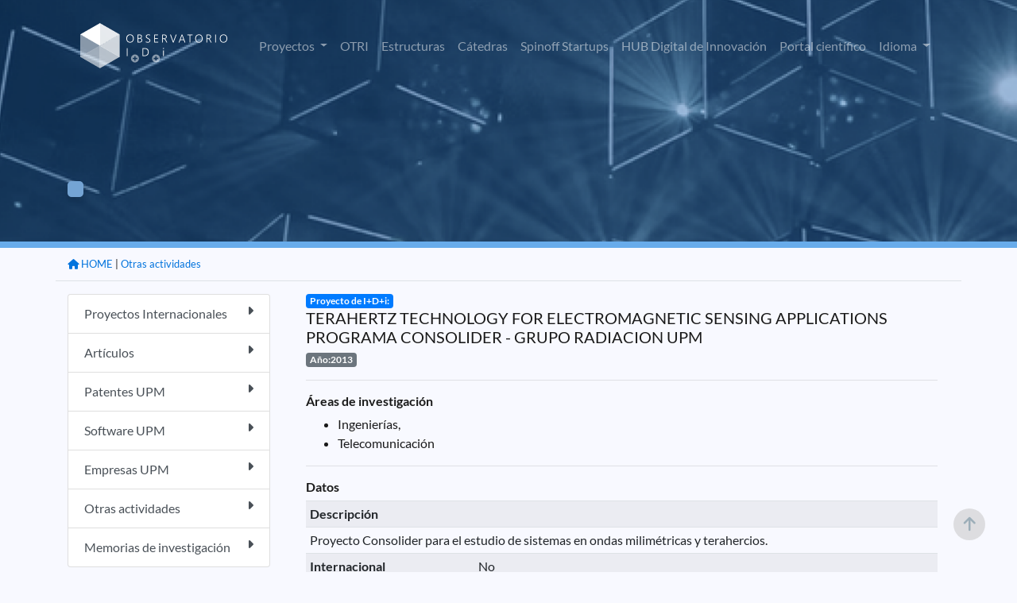

--- FILE ---
content_type: application/javascript
request_url: https://www.upm.es/observatorio/vi/js/utilidades_s2i.js
body_size: 6227
content:
function validar_entero(valor){  
	if (valor!=""){
		var cvalor = parseInt(valor)	
		if (isNaN(cvalor)) {		
		alert("no es entero");			
			return(false);
        }
    }
    return(true);
}
  
function validar_email(email) {
regx = /^([0-9a-zA-Z]([-.\w]*[0-9a-zA-Z])*@([0-9a-zA-Z][-\w]*[0-9a-zA-Z]\.)+[a-zA-Z]{2,9})$/;
return regx.test(email);
}
 
function validar_float(valor){
    
	if (valor!=""){
		fvalor = parseFloat(valor)		
		if (isNaN(fvalor)) {			
			return(false);
        }
    }
    return(true);
  }
  /*function validar_fecha(valor){}*/

function validar_texto(valor,tam_campo){
if(valor.length>tam_campo){
return(false);
}
return(true);
}


function valida_fecha(fecha){

	   valida = true;

	   
	  if (fecha!=""){
  	 // Cadena Aï¿½o
  	   dia = fecha.substring(fecha.lastIndexOf("-")+1,fecha.length);
  	 // Cadena Mes
	   mes = fecha.substring(fecha.indexOf("-")+1,fecha.lastIndexOf("-"));
	 // Cadena Dï¿½a
	   anio= fecha.substring(0,fecha.indexOf("-"));

  	 // Valido el aï¿½o
	   if (fecha.length==0)
   	  	 valida = false;
	   else if (isNaN(anio) || anio.length<4 || anio.length>4)
              valida = false;
    	    else if (isNaN(mes) || mes.length<2 || mes.length>2 || parseInt(mes, 10)<1 || parseInt(mes, 10)>12)
		           valida = false;
	             else if (isNaN(dia) || dia.length<2 ||  parseInt(dia,10)<1 || parseInt(dia,10)>31)
			      	    valida = false;
                      else if (mes==4 || mes==6 || mes==9 || mes==11){
                             if (parseInt(dia,10)>30) valida = false;					   	
					   	   }
					   	   else if (mes==2){
					   	          if (es_bisiesto(parseInt(anio,10))){
					   	            if (parseInt(dia,10)>29) valida = false;
					   	          }
					   	          else{
					   	            if (parseInt(dia,10)>28) valida = false;
					   	          }   
					  	        }
	
	   
	   			
	   }
	    return(valida);			 
     }  
    // -------------------------------------------------------------------------
  // Funciï¿½n encargada de determinar si un aï¿½o es bisiesto
  // -------------------------------------------------------------------------
     function es_bisiesto(anio) {
       if (((anio % 4 == 0) && anio % 100 != 0) || anio % 400 == 0) 
         return true;
       else return false;
     }


function abrir_div(id_div){
	var div=document.getElementById(id_div);
	if(div.style.display=='none'){
		jQuery('#'+id_div).slideDown();
	}else{
		jQuery('#'+id_div).slideUp();
	}
}

function abrir_div_lateral(id_div){
	var div=document.getElementById(id_div);
	
	if(div.style.display=='none'){
		//new Effect.BlindRight(id_div,{duration:1});
	}else{
		//new Effect.BlindLeft(id_div,{duration:1});
	}
}
/*
Effect.BlindLeft = function(element) {

	  return Effect.BlindUp(element, Object.extend({
	    scaleX: true, scaleY: false
	  }, arguments[1] || {}));
	};
	
	Effect.BlindRight = function(element) {
		
		  return Effect.BlindDown(element, Object.extend({
		    scaleX: true, scaleY: false
		  }, arguments[1] || {}));
		};

cambia_mas=function(id_div){
	var mas = document.getElementById(id_div).innerHTML;
	if(mas=="[+]")
		document.getElementById(id_div).innerHTML="[-]";
	else
		document.getElementById(id_div).innerHTML="[+]";
}*/

function abrir_div_sin_efecto(id_div){
	var div=document.getElementById(id_div);
	if(div.style.display=='none'){
		div.style.display='block';
	}else{
		div.style.display='none';
	}}


  function checkForm(id){  
      var id = document.forms[id];  
      var rb = checkRaddio(id["liga_encontrada"]);
      return(rb);
   }
   function checkRaddio(id){
      var x = 0;
      var value = null;
	 
      while(x<id.length){
         if(id[x].checked)value = id[x].value;
         x++;
      }
      return value == null ? "" : value;
   }
   /*
function abrir_contenedor(id_contenedor,id_imagen){
		var elitem=document.images[id_imagen];
		elitem.src = "obs_img/flecd.png";
		elitem.removeAttribute("onclick");
		elitem.setAttribute("onclick", "javascript:cerrar_contenedor('"+id_contenedor+"','"+id_imagen+"')");	
		Effect.BlindDown(id_contenedor);
		//abrir_div("contenedor_actividades_"+num_contenedor);
		//document.getElementById("contenedor_actividades_"+num_contenedor).style.display='block';
	}
function cerrar_contenedor(id_contenedor,id_imagen){
		var elitem=document.images[id_imagen];
		elitem.src = "obs_img/flecn.png";
		elitem.removeAttribute("onclick");
		elitem.setAttribute("onclick", "javascript:abrir_contenedor('"+id_contenedor+"','"+id_imagen+"')");		
		Effect.BlindUp(id_contenedor);
		//abrir_div("contenedor_actividades_"+num_contenedor);
		//document.getElementById("contenedor_actividades_"+num_contenedor).style.display='none';
	}
*/
img_load=function(wat,where){
	var donde = document.getElementById(where);
	var cargando=wat+"<br><img src='new_images/twizzle.gif' alt=''>";
    donde.innerHTML=cargando;
}

seleccionarGrupo=function(){
	var grupo = document.getElementById("selectGrupos");
	document.getElementById("igr").value=grupo.value;
	document.getElementById("ngr").value=document.getElementById('selectGrupos').options[document.getElementById('selectGrupos').selectedIndex].innerText;;
	grupo.setAttribute("DISABLED", "disabled");
	var parametros="accion=seleccionarGrupo";
	parametros+="&gr="+grupo.value;
	makeRequest('POST','gestor_general/operaciones.jsp',parametros,'hul');
}

jQuery(document).ready( function () {
	jQuery('[data-toggle="collapse"]').on('click', function(){
	    if (jQuery(this).attr('aria-expanded') == 'false') {
	    	jQuery(this).find('i').addClass('fa-chevron-up').removeClass('fa-chevron-down');
	    } else {
	    	jQuery(this).find('i').addClass('fa-chevron-down').removeClass('fa-chevron-up');
	    }
	});
	
	jQuery('html').click(function(e) {
	    jQuery('.popup-marker').popover('hide');
	});

	jQuery('.popup-marker').popover({
	    html: true,
	    trigger: 'manual'
	}).click(function(e) {
		jQuery('.popup-marker').popover('hide');
		jQuery(this).popover('toggle');
	    e.stopPropagation();
	});
} );